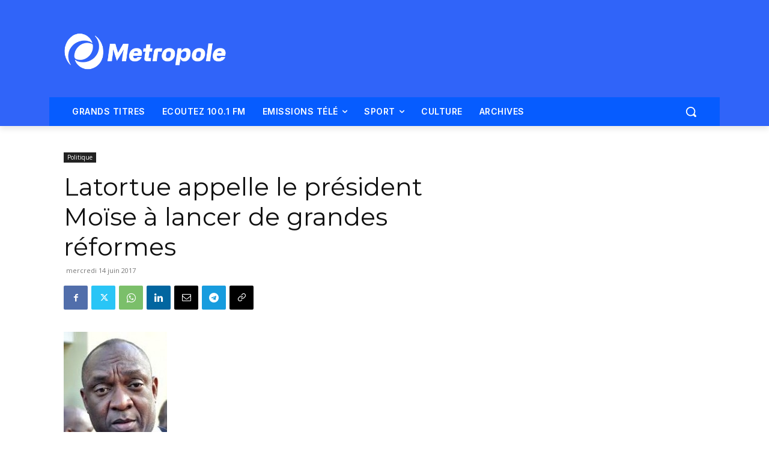

--- FILE ---
content_type: text/html; charset=utf-8
request_url: https://www.google.com/recaptcha/api2/aframe
body_size: 265
content:
<!DOCTYPE HTML><html><head><meta http-equiv="content-type" content="text/html; charset=UTF-8"></head><body><script nonce="7rEWncqatMMq7fJrLCkerg">/** Anti-fraud and anti-abuse applications only. See google.com/recaptcha */ try{var clients={'sodar':'https://pagead2.googlesyndication.com/pagead/sodar?'};window.addEventListener("message",function(a){try{if(a.source===window.parent){var b=JSON.parse(a.data);var c=clients[b['id']];if(c){var d=document.createElement('img');d.src=c+b['params']+'&rc='+(localStorage.getItem("rc::a")?sessionStorage.getItem("rc::b"):"");window.document.body.appendChild(d);sessionStorage.setItem("rc::e",parseInt(sessionStorage.getItem("rc::e")||0)+1);localStorage.setItem("rc::h",'1767259680323');}}}catch(b){}});window.parent.postMessage("_grecaptcha_ready", "*");}catch(b){}</script></body></html>